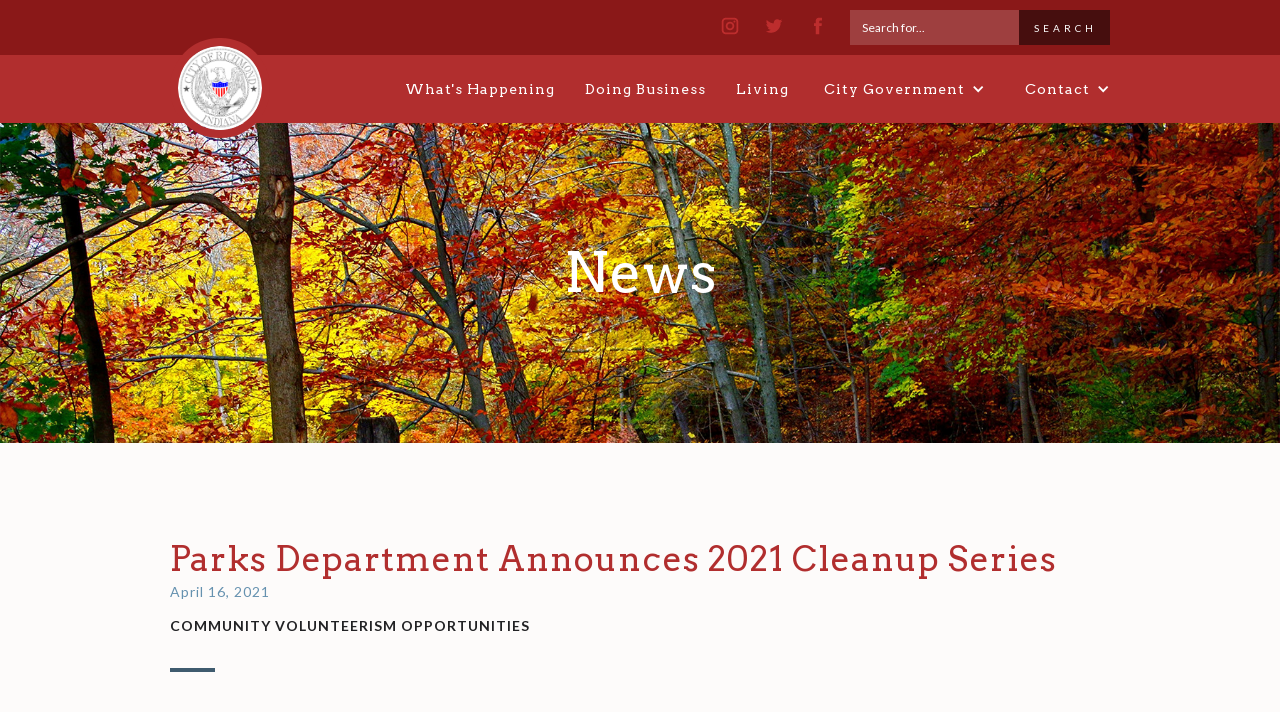

--- FILE ---
content_type: text/html; charset=utf-8
request_url: https://www.richmondindiana.gov/news/parks-department-announces-2021-cleanup-series
body_size: 4671
content:
<!DOCTYPE html><!-- Last Published: Thu Jan 22 2026 15:04:30 GMT+0000 (Coordinated Universal Time) --><html data-wf-domain="www.richmondindiana.gov" data-wf-page="5e0e4c98d4243beded2d8b90" data-wf-site="59efa4c1bdee5d0001184aed" data-wf-collection="5e0e4c98d4243b43922d8b80" data-wf-item-slug="parks-department-announces-2021-cleanup-series"><head><meta charset="utf-8"/><title>Parks Department Announces 2021 Cleanup Series | City of Richmond</title><meta content="Community volunteerism opportunities" name="description"/><meta content="Parks Department Announces 2021 Cleanup Series | City of Richmond" property="og:title"/><meta content="https://cdn.prod.website-files.com/59efa4c1bdee5d0001184b29/607a2a484a2ff521b6c6ccb3_IMG_0225.JPG" property="og:image"/><meta content="Parks Department Announces 2021 Cleanup Series | City of Richmond" property="twitter:title"/><meta content="https://cdn.prod.website-files.com/59efa4c1bdee5d0001184b29/607a2a484a2ff521b6c6ccb3_IMG_0225.JPG" property="twitter:image"/><meta content="width=device-width, initial-scale=1" name="viewport"/><link href="https://cdn.prod.website-files.com/59efa4c1bdee5d0001184aed/css/richmondin-staging.shared.d528b810f.css" rel="stylesheet" type="text/css" integrity="sha384-1Si4EPOMSQrJkaGTJ6TdxtALO8Q9+GbvzxJ3U4gDDpgSMN0oau+/ivbt0SVFc//B" crossorigin="anonymous"/><link href="https://fonts.googleapis.com" rel="preconnect"/><link href="https://fonts.gstatic.com" rel="preconnect" crossorigin="anonymous"/><script src="https://ajax.googleapis.com/ajax/libs/webfont/1.6.26/webfont.js" type="text/javascript"></script><script type="text/javascript">WebFont.load({  google: {    families: ["Lato:100,100italic,300,300italic,400,400italic,700,700italic,900,900italic","Playfair Display:regular,italic,700,700italic,900,900italic","Arvo:regular,italic,700,700italic"]  }});</script><script type="text/javascript">!function(o,c){var n=c.documentElement,t=" w-mod-";n.className+=t+"js",("ontouchstart"in o||o.DocumentTouch&&c instanceof DocumentTouch)&&(n.className+=t+"touch")}(window,document);</script><link href="https://cdn.prod.website-files.com/59efa4c1bdee5d0001184aed/59f36bebf42fff00015a788d_favicon.png" rel="shortcut icon" type="image/x-icon"/><link href="https://cdn.prod.website-files.com/59efa4c1bdee5d0001184aed/5a2af5b6c45109000185f2e7_webclip.png" rel="apple-touch-icon"/><script async="" src="https://www.googletagmanager.com/gtag/js?id=UA-100215962-1"></script><script type="text/javascript">window.dataLayer = window.dataLayer || [];function gtag(){dataLayer.push(arguments);}gtag('js', new Date());gtag('config', 'UA-100215962-1', {'anonymize_ip': false});</script><script async="" src="https://www.googletagmanager.com/gtag/js?id=G-EXVJG3NH78"></script><script type="text/javascript">window.dataLayer = window.dataLayer || [];function gtag(){dataLayer.push(arguments);}gtag('set', 'developer_id.dZGVlNj', true);gtag('js', new Date());gtag('config', 'G-EXVJG3NH78');</script></head><body><div data-collapse="medium" data-animation="default" data-duration="400" data-easing="ease" data-easing2="ease" role="banner" class="navbar w-nav"><div class="nav-top"><div class="top-bar-container w-container"><div class="social-links"><a href="https://www.instagram.com/richmondcityof/" target="_blank" class="nav-icon-link w-inline-block"><img src="https://cdn.prod.website-files.com/59efa4c1bdee5d0001184aed/5a12259c9048ed0001062f3d_001-picture-01.svg" alt="" class="nav-icon"/></a><a href="https://twitter.com/StellarRichmond" target="_blank" class="nav-icon-link w-inline-block"><img src="https://cdn.prod.website-files.com/59efa4c1bdee5d0001184aed/5a1225bf2b18680001f1d334_002-twitter-01.svg" alt="" class="nav-icon"/></a><a href="https://www.facebook.com/StellarRichmond/" target="_blank" class="nav-icon-link w-inline-block"><img src="https://cdn.prod.website-files.com/59efa4c1bdee5d0001184aed/5a1225c8de714b000138c5a3_003-facebook-01.svg" alt="" class="nav-icon"/></a></div><div class="search"><form action="/search" class="search-bar w-clearfix w-form"><input class="search-field w-input" maxlength="256" name="query" placeholder="Search for..." type="search" id="search" required=""/><input type="submit" class="search-button w-button" value="Search"/></form></div></div></div><div class="w-container"><a href="/" class="w-nav-brand"><img src="https://cdn.prod.website-files.com/59efa4c1bdee5d0001184aed/59f225b6adae3c000175e0a4_logo.png" alt="" class="logo"/></a><nav role="navigation" class="w-nav-menu"><a href="/whats-happening" class="nav-link w-nav-link">What&#x27;s Happening</a><a href="/doing-business" class="nav-link w-nav-link">Doing Business</a><a href="/living" class="nav-link w-nav-link">Living</a><div data-delay="0" data-hover="true" class="dropdown w-dropdown"><div class="w-dropdown-toggle"><div class="dropdown-icon w-icon-dropdown-toggle"></div><div class="dropdown-text">City Government</div></div><nav class="dropdown-list w-dropdown-list"><a href="/departments/mayor" class="dropdown-link w-dropdown-link">Office of the Mayor</a><a href="/departments" class="dropdown-link w-dropdown-link">Departments</a><a href="/departments/clerk" class="dropdown-link w-dropdown-link">City Clerk</a><a href="/city-council" class="dropdown-link w-dropdown-link">City Council</a><a href="/boards-commissions" class="dropdown-link w-dropdown-link">Boards &amp; Commissions</a><a href="/opportunities" class="dropdown-link w-dropdown-link">Job Opportunities</a></nav></div><div data-delay="0" data-hover="true" class="dropdown w-dropdown"><div class="last-toggle w-dropdown-toggle"><div class="dropdown-icon last w-icon-dropdown-toggle"></div><div class="dropdown-text">Contact</div></div><nav class="dropdown-list w-dropdown-list"><a href="/contact-us" class="dropdown-link w-dropdown-link">Contact Us</a><a href="/directory" class="dropdown-link w-dropdown-link">Directory</a></nav></div></nav><div class="menu-button w-nav-button"><div class="w-icon-nav-menu"></div></div></div></div><div class="hero short-1"><div class="hero-container w-container"><h1 class="page-title">News</h1></div><div style="background-image:none" class="hero-overlay"></div></div><div class="section"><div class="w-container"><div class="section-title-wrapper"><h2 class="section-heading">Parks Department Announces 2021 Cleanup Series</h2><p class="title-date">April 16, 2021</p><p class="subtitle">Community volunteerism opportunities</p><div class="divider"></div></div><img alt="" src="https://cdn.prod.website-files.com/59efa4c1bdee5d0001184b29/607a2a484a2ff521b6c6ccb3_IMG_0225.JPG" sizes="100vw" srcset="https://cdn.prod.website-files.com/59efa4c1bdee5d0001184b29/607a2a484a2ff521b6c6ccb3_IMG_0225-p-500.jpg 500w, https://cdn.prod.website-files.com/59efa4c1bdee5d0001184b29/607a2a484a2ff521b6c6ccb3_IMG_0225.JPG 640w" class="main-column-image"/><div class="w-richtext"><p>For Immediate Release<br/>April 16, 2021 </p><p><strong>RICHMOND, IN. – </strong>The Richmond Parks and Recreation Department is inviting the community to participate in various cleanup events throughout the year, beginning with the annual Whitewater Gorge Cleanup on Friday, April 22, 2021 AND Saturday, April 23, 2021. This popular, two-day event attracts volunteers from across the community and provides an outlet for citizens to take an active part in keeping their city beautiful.</p><p>Volunteers at the Gorge Cleanup will work together to pick up litter in and around the Whitewater Gorge area from Test Road to Industries Road. This event will take place rain or shine and snacks, water, tools, and bags will be provided. Don’t forget to bring your gloves! The event will also give the community the opportunity to engage and help continue the extensive invasive species removal work done by the Richmond Street Department that has taken place in recent weeks in the Whitewater Gorge.</p><p>The Gorge Cleanup Day 1 will begin at 10am and last until 3pm, with check-in starting at 9:30am at the Bicentennial Park Maintenance Garage located at 30 Bridge Avenue. The Gorge Cleanup Day 2 will begin at 9am and last until 12pm, with check-in starting at 8:30am at the Bicentennial Park Maintenance Garage.</p><p>Park Superintendent Denise Retz encourages all community members to take advantage of this opportunity, saying “Volunteering in our Parks is a fantastic way to give back to our community, help clean up our city, and to keep our natural environment clean and safe for generations to come! I hope everyone that is able will join us on Friday and Saturday for this event.”</p><p>The Parks Department will have a total of four, two-day cleanup events throughout the year. Volunteers can participate for as long as they would like at one or all of these events and give back to their community and the environment. The Department has decided to hold the events of the Cleanup Series in two-day stretches to allow more individuals to participate and to increase the impact of each event.</p><p>The 2021 Cleanup Series schedule can be found directly below.</p><h3>2021 Cleanup Series Schedule</h3><p>1.  	Whitewater Gorge Day 1    	Friday, April 23                  	10am - 3pm 	Bicentennial Park<br/>2.  	Whitewater Gorge Day 2    	Saturday, April 24  	        9am - 12pm 	Bicentennial Park</p><p> 1.  	Middlefork Reservoir Day 1  Friday, May 21       	        	10am - 3pm 	Middlefork North End<br/>2.  	Middlefork Reservoir Day 2  Saturday, May 22   	        9am - 12pm 	Middlefork North End</p><p>1.  	Glen Miller Park Day 1       	Friday, September 24          	10am - 3pm 	Glen Miller Spring<br/>2.  	Glen Miller Park Day 2       	Saturday, September 25      	9am - 12pm 	Glen Miller Spring</p><p>1.  	Glen Miller Park Day 3       	Friday, October 22, 2021    	10am - 3pm 	Glen Miller Spring<br/>2.  	Glen Miller Park Day 4       	Saturday, October 23, 2021	9am - 12pm 	Glen Miller Spring</p><p><em># # #</em></p><p><em>The mission of the Richmond Parks and Recreation Department is to provide for the positive development and well-being of the Richmond community through the provision of parks, greenways, trails and recreational programming and facilities while working in cooperation with other service providers and partners in the community to maximize all available resources.</em></p><p>For questions, imagery, or for media requests, please reach out to the organizers via the contact details below:</p><p>Laura Karnes<br/>Landscape and Naturalist Leader<br/>Richmond Parks and Recreation<br/>2200 East Main Street  | E: lkarnes@richmondindiana.gov<br/>Richmond, IN 47374    |T: (765) 939-1780</p><p><br/></p></div></div></div><div class="email-wrapper"><div class="container w-container"><h2 class="section-heading white">Stay Connected</h2><p class="connected-text">Sign up for email updates.</p><div class="w-form"><form id="email-form" name="email-form" data-name="Email Form" method="get" class="w-clearfix" data-wf-page-id="5e0e4c98d4243beded2d8b90" data-wf-element-id="d83fa053-dcf1-5b9e-a185-d70762017d03"><input class="field stay_con w-input" maxlength="256" name="name" data-name="Name" placeholder="Enter your name" type="text" id="name"/><input class="field stay_con w-input" maxlength="256" name="email" data-name="Email" placeholder="Enter your email" type="text" id="email" required=""/><input type="submit" data-wait="Please wait..." class="form-button w-button" value="Submit"/></form><div class="w-form-done"><div>Thank you! Your submission has been received!</div></div><div class="w-form-fail"><div>Oops! Something went wrong while submitting the form.</div></div></div></div></div><div class="section footer"><div class="w-container"><div class="w-row"><div class="w-col w-col-3"><h4 class="column-heading">Contact</h4><a href="/contact-us" class="footer-link">Contact</a><a href="/directory" class="footer-link">Directory</a><a href="/opportunities" class="footer-link">Job Opportunities</a></div><div class="w-col w-col-3"></div><div class="w-col w-col-3"></div><div class="w-col w-col-3"><h4 class="column-heading"><strong>City of Richmond</strong></h4><div><a href="tel:7659837200">(765) 983-7200</a><br/>50 North 5th<br/>Richmond, Indiana 47374</div><div><a href="https://www.facebook.com/StellarRichmond/" target="_blank" class="w-inline-block"><img src="https://cdn.prod.website-files.com/59efa4c1bdee5d0001184aed/5a1225c8de714b000138c5a3_003-facebook-01.svg" width="30" alt=""/></a><a href="https://twitter.com/StellarRichmond" target="_blank" class="w-inline-block"><img src="https://cdn.prod.website-files.com/59efa4c1bdee5d0001184aed/5a1225bf2b18680001f1d334_002-twitter-01.svg" width="30" alt=""/></a><a href="https://www.instagram.com/richmondcityof/" target="_blank" class="w-inline-block"><img src="https://cdn.prod.website-files.com/59efa4c1bdee5d0001184aed/5a12259c9048ed0001062f3d_001-picture-01.svg" width="30" alt=""/></a></div></div></div></div></div><script src="https://d3e54v103j8qbb.cloudfront.net/js/jquery-3.5.1.min.dc5e7f18c8.js?site=59efa4c1bdee5d0001184aed" type="text/javascript" integrity="sha256-9/aliU8dGd2tb6OSsuzixeV4y/faTqgFtohetphbbj0=" crossorigin="anonymous"></script><script src="https://cdn.prod.website-files.com/59efa4c1bdee5d0001184aed/js/richmondin-staging.schunk.ff40631986a82d21.js" type="text/javascript" integrity="sha384-NFP3PbL1tq15XANKvLd57wbNByNpzr6v7khiKgmnmyxX1Snc9F+WorTfc9my431E" crossorigin="anonymous"></script><script src="https://cdn.prod.website-files.com/59efa4c1bdee5d0001184aed/js/richmondin-staging.5079f1ae.7221fe3c8ac8f619.js" type="text/javascript" integrity="sha384-ScqpTfRx4QfowmG+STcmEJqCTb9wr7IOHw6vm1U3hPyybi0IAKz0Dhx6F9QfJyn+" crossorigin="anonymous"></script></body></html>

--- FILE ---
content_type: text/css
request_url: https://cdn.prod.website-files.com/59efa4c1bdee5d0001184aed/css/richmondin-staging.shared.d528b810f.css
body_size: 13111
content:
html {
  -webkit-text-size-adjust: 100%;
  -ms-text-size-adjust: 100%;
  font-family: sans-serif;
}

body {
  margin: 0;
}

article, aside, details, figcaption, figure, footer, header, hgroup, main, menu, nav, section, summary {
  display: block;
}

audio, canvas, progress, video {
  vertical-align: baseline;
  display: inline-block;
}

audio:not([controls]) {
  height: 0;
  display: none;
}

[hidden], template {
  display: none;
}

a {
  background-color: #0000;
}

a:active, a:hover {
  outline: 0;
}

abbr[title] {
  border-bottom: 1px dotted;
}

b, strong {
  font-weight: bold;
}

dfn {
  font-style: italic;
}

h1 {
  margin: .67em 0;
  font-size: 2em;
}

mark {
  color: #000;
  background: #ff0;
}

small {
  font-size: 80%;
}

sub, sup {
  vertical-align: baseline;
  font-size: 75%;
  line-height: 0;
  position: relative;
}

sup {
  top: -.5em;
}

sub {
  bottom: -.25em;
}

img {
  border: 0;
}

svg:not(:root) {
  overflow: hidden;
}

hr {
  box-sizing: content-box;
  height: 0;
}

pre {
  overflow: auto;
}

code, kbd, pre, samp {
  font-family: monospace;
  font-size: 1em;
}

button, input, optgroup, select, textarea {
  color: inherit;
  font: inherit;
  margin: 0;
}

button {
  overflow: visible;
}

button, select {
  text-transform: none;
}

button, html input[type="button"], input[type="reset"] {
  -webkit-appearance: button;
  cursor: pointer;
}

button[disabled], html input[disabled] {
  cursor: default;
}

button::-moz-focus-inner, input::-moz-focus-inner {
  border: 0;
  padding: 0;
}

input {
  line-height: normal;
}

input[type="checkbox"], input[type="radio"] {
  box-sizing: border-box;
  padding: 0;
}

input[type="number"]::-webkit-inner-spin-button, input[type="number"]::-webkit-outer-spin-button {
  height: auto;
}

input[type="search"] {
  -webkit-appearance: none;
}

input[type="search"]::-webkit-search-cancel-button, input[type="search"]::-webkit-search-decoration {
  -webkit-appearance: none;
}

legend {
  border: 0;
  padding: 0;
}

textarea {
  overflow: auto;
}

optgroup {
  font-weight: bold;
}

table {
  border-collapse: collapse;
  border-spacing: 0;
}

td, th {
  padding: 0;
}

@font-face {
  font-family: webflow-icons;
  src: url("[data-uri]") format("truetype");
  font-weight: normal;
  font-style: normal;
}

[class^="w-icon-"], [class*=" w-icon-"] {
  speak: none;
  font-variant: normal;
  text-transform: none;
  -webkit-font-smoothing: antialiased;
  -moz-osx-font-smoothing: grayscale;
  font-style: normal;
  font-weight: normal;
  line-height: 1;
  font-family: webflow-icons !important;
}

.w-icon-slider-right:before {
  content: "";
}

.w-icon-slider-left:before {
  content: "";
}

.w-icon-nav-menu:before {
  content: "";
}

.w-icon-arrow-down:before, .w-icon-dropdown-toggle:before {
  content: "";
}

.w-icon-file-upload-remove:before {
  content: "";
}

.w-icon-file-upload-icon:before {
  content: "";
}

* {
  box-sizing: border-box;
}

html {
  height: 100%;
}

body {
  color: #333;
  background-color: #fff;
  min-height: 100%;
  margin: 0;
  font-family: Arial, sans-serif;
  font-size: 14px;
  line-height: 20px;
}

img {
  vertical-align: middle;
  max-width: 100%;
  display: inline-block;
}

html.w-mod-touch * {
  background-attachment: scroll !important;
}

.w-block {
  display: block;
}

.w-inline-block {
  max-width: 100%;
  display: inline-block;
}

.w-clearfix:before, .w-clearfix:after {
  content: " ";
  grid-area: 1 / 1 / 2 / 2;
  display: table;
}

.w-clearfix:after {
  clear: both;
}

.w-hidden {
  display: none;
}

.w-button {
  color: #fff;
  line-height: inherit;
  cursor: pointer;
  background-color: #3898ec;
  border: 0;
  border-radius: 0;
  padding: 9px 15px;
  text-decoration: none;
  display: inline-block;
}

input.w-button {
  -webkit-appearance: button;
}

html[data-w-dynpage] [data-w-cloak] {
  color: #0000 !important;
}

.w-code-block {
  margin: unset;
}

pre.w-code-block code {
  all: inherit;
}

.w-optimization {
  display: contents;
}

.w-webflow-badge, .w-webflow-badge > img {
  box-sizing: unset;
  width: unset;
  height: unset;
  max-height: unset;
  max-width: unset;
  min-height: unset;
  min-width: unset;
  margin: unset;
  padding: unset;
  float: unset;
  clear: unset;
  border: unset;
  border-radius: unset;
  background: unset;
  background-image: unset;
  background-position: unset;
  background-size: unset;
  background-repeat: unset;
  background-origin: unset;
  background-clip: unset;
  background-attachment: unset;
  background-color: unset;
  box-shadow: unset;
  transform: unset;
  direction: unset;
  font-family: unset;
  font-weight: unset;
  color: unset;
  font-size: unset;
  line-height: unset;
  font-style: unset;
  font-variant: unset;
  text-align: unset;
  letter-spacing: unset;
  -webkit-text-decoration: unset;
  text-decoration: unset;
  text-indent: unset;
  text-transform: unset;
  list-style-type: unset;
  text-shadow: unset;
  vertical-align: unset;
  cursor: unset;
  white-space: unset;
  word-break: unset;
  word-spacing: unset;
  word-wrap: unset;
  transition: unset;
}

.w-webflow-badge {
  white-space: nowrap;
  cursor: pointer;
  box-shadow: 0 0 0 1px #0000001a, 0 1px 3px #0000001a;
  visibility: visible !important;
  opacity: 1 !important;
  z-index: 2147483647 !important;
  color: #aaadb0 !important;
  overflow: unset !important;
  background-color: #fff !important;
  border-radius: 3px !important;
  width: auto !important;
  height: auto !important;
  margin: 0 !important;
  padding: 6px !important;
  font-size: 12px !important;
  line-height: 14px !important;
  text-decoration: none !important;
  display: inline-block !important;
  position: fixed !important;
  inset: auto 12px 12px auto !important;
  transform: none !important;
}

.w-webflow-badge > img {
  position: unset;
  visibility: unset !important;
  opacity: 1 !important;
  vertical-align: middle !important;
  display: inline-block !important;
}

h1, h2, h3, h4, h5, h6 {
  margin-bottom: 10px;
  font-weight: bold;
}

h1 {
  margin-top: 20px;
  font-size: 38px;
  line-height: 44px;
}

h2 {
  margin-top: 20px;
  font-size: 32px;
  line-height: 36px;
}

h3 {
  margin-top: 20px;
  font-size: 24px;
  line-height: 30px;
}

h4 {
  margin-top: 10px;
  font-size: 18px;
  line-height: 24px;
}

h5 {
  margin-top: 10px;
  font-size: 14px;
  line-height: 20px;
}

h6 {
  margin-top: 10px;
  font-size: 12px;
  line-height: 18px;
}

p {
  margin-top: 0;
  margin-bottom: 10px;
}

blockquote {
  border-left: 5px solid #e2e2e2;
  margin: 0 0 10px;
  padding: 10px 20px;
  font-size: 18px;
  line-height: 22px;
}

figure {
  margin: 0 0 10px;
}

figcaption {
  text-align: center;
  margin-top: 5px;
}

ul, ol {
  margin-top: 0;
  margin-bottom: 10px;
  padding-left: 40px;
}

.w-list-unstyled {
  padding-left: 0;
  list-style: none;
}

.w-embed:before, .w-embed:after {
  content: " ";
  grid-area: 1 / 1 / 2 / 2;
  display: table;
}

.w-embed:after {
  clear: both;
}

.w-video {
  width: 100%;
  padding: 0;
  position: relative;
}

.w-video iframe, .w-video object, .w-video embed {
  border: none;
  width: 100%;
  height: 100%;
  position: absolute;
  top: 0;
  left: 0;
}

fieldset {
  border: 0;
  margin: 0;
  padding: 0;
}

button, [type="button"], [type="reset"] {
  cursor: pointer;
  -webkit-appearance: button;
  border: 0;
}

.w-form {
  margin: 0 0 15px;
}

.w-form-done {
  text-align: center;
  background-color: #ddd;
  padding: 20px;
  display: none;
}

.w-form-fail {
  background-color: #ffdede;
  margin-top: 10px;
  padding: 10px;
  display: none;
}

label {
  margin-bottom: 5px;
  font-weight: bold;
  display: block;
}

.w-input, .w-select {
  color: #333;
  vertical-align: middle;
  background-color: #fff;
  border: 1px solid #ccc;
  width: 100%;
  height: 38px;
  margin-bottom: 10px;
  padding: 8px 12px;
  font-size: 14px;
  line-height: 1.42857;
  display: block;
}

.w-input::placeholder, .w-select::placeholder {
  color: #999;
}

.w-input:focus, .w-select:focus {
  border-color: #3898ec;
  outline: 0;
}

.w-input[disabled], .w-select[disabled], .w-input[readonly], .w-select[readonly], fieldset[disabled] .w-input, fieldset[disabled] .w-select {
  cursor: not-allowed;
}

.w-input[disabled]:not(.w-input-disabled), .w-select[disabled]:not(.w-input-disabled), .w-input[readonly], .w-select[readonly], fieldset[disabled]:not(.w-input-disabled) .w-input, fieldset[disabled]:not(.w-input-disabled) .w-select {
  background-color: #eee;
}

textarea.w-input, textarea.w-select {
  height: auto;
}

.w-select {
  background-color: #f3f3f3;
}

.w-select[multiple] {
  height: auto;
}

.w-form-label {
  cursor: pointer;
  margin-bottom: 0;
  font-weight: normal;
  display: inline-block;
}

.w-radio {
  margin-bottom: 5px;
  padding-left: 20px;
  display: block;
}

.w-radio:before, .w-radio:after {
  content: " ";
  grid-area: 1 / 1 / 2 / 2;
  display: table;
}

.w-radio:after {
  clear: both;
}

.w-radio-input {
  float: left;
  margin: 3px 0 0 -20px;
  line-height: normal;
}

.w-file-upload {
  margin-bottom: 10px;
  display: block;
}

.w-file-upload-input {
  opacity: 0;
  z-index: -100;
  width: .1px;
  height: .1px;
  position: absolute;
  overflow: hidden;
}

.w-file-upload-default, .w-file-upload-uploading, .w-file-upload-success {
  color: #333;
  display: inline-block;
}

.w-file-upload-error {
  margin-top: 10px;
  display: block;
}

.w-file-upload-default.w-hidden, .w-file-upload-uploading.w-hidden, .w-file-upload-error.w-hidden, .w-file-upload-success.w-hidden {
  display: none;
}

.w-file-upload-uploading-btn {
  cursor: pointer;
  background-color: #fafafa;
  border: 1px solid #ccc;
  margin: 0;
  padding: 8px 12px;
  font-size: 14px;
  font-weight: normal;
  display: flex;
}

.w-file-upload-file {
  background-color: #fafafa;
  border: 1px solid #ccc;
  flex-grow: 1;
  justify-content: space-between;
  margin: 0;
  padding: 8px 9px 8px 11px;
  display: flex;
}

.w-file-upload-file-name {
  font-size: 14px;
  font-weight: normal;
  display: block;
}

.w-file-remove-link {
  cursor: pointer;
  width: auto;
  height: auto;
  margin-top: 3px;
  margin-left: 10px;
  padding: 3px;
  display: block;
}

.w-icon-file-upload-remove {
  margin: auto;
  font-size: 10px;
}

.w-file-upload-error-msg {
  color: #ea384c;
  padding: 2px 0;
  display: inline-block;
}

.w-file-upload-info {
  padding: 0 12px;
  line-height: 38px;
  display: inline-block;
}

.w-file-upload-label {
  cursor: pointer;
  background-color: #fafafa;
  border: 1px solid #ccc;
  margin: 0;
  padding: 8px 12px;
  font-size: 14px;
  font-weight: normal;
  display: inline-block;
}

.w-icon-file-upload-icon, .w-icon-file-upload-uploading {
  width: 20px;
  margin-right: 8px;
  display: inline-block;
}

.w-icon-file-upload-uploading {
  height: 20px;
}

.w-container {
  max-width: 940px;
  margin-left: auto;
  margin-right: auto;
}

.w-container:before, .w-container:after {
  content: " ";
  grid-area: 1 / 1 / 2 / 2;
  display: table;
}

.w-container:after {
  clear: both;
}

.w-container .w-row {
  margin-left: -10px;
  margin-right: -10px;
}

.w-row:before, .w-row:after {
  content: " ";
  grid-area: 1 / 1 / 2 / 2;
  display: table;
}

.w-row:after {
  clear: both;
}

.w-row .w-row {
  margin-left: 0;
  margin-right: 0;
}

.w-col {
  float: left;
  width: 100%;
  min-height: 1px;
  padding-left: 10px;
  padding-right: 10px;
  position: relative;
}

.w-col .w-col {
  padding-left: 0;
  padding-right: 0;
}

.w-col-1 {
  width: 8.33333%;
}

.w-col-2 {
  width: 16.6667%;
}

.w-col-3 {
  width: 25%;
}

.w-col-4 {
  width: 33.3333%;
}

.w-col-5 {
  width: 41.6667%;
}

.w-col-6 {
  width: 50%;
}

.w-col-7 {
  width: 58.3333%;
}

.w-col-8 {
  width: 66.6667%;
}

.w-col-9 {
  width: 75%;
}

.w-col-10 {
  width: 83.3333%;
}

.w-col-11 {
  width: 91.6667%;
}

.w-col-12 {
  width: 100%;
}

.w-hidden-main {
  display: none !important;
}

@media screen and (max-width: 991px) {
  .w-container {
    max-width: 728px;
  }

  .w-hidden-main {
    display: inherit !important;
  }

  .w-hidden-medium {
    display: none !important;
  }

  .w-col-medium-1 {
    width: 8.33333%;
  }

  .w-col-medium-2 {
    width: 16.6667%;
  }

  .w-col-medium-3 {
    width: 25%;
  }

  .w-col-medium-4 {
    width: 33.3333%;
  }

  .w-col-medium-5 {
    width: 41.6667%;
  }

  .w-col-medium-6 {
    width: 50%;
  }

  .w-col-medium-7 {
    width: 58.3333%;
  }

  .w-col-medium-8 {
    width: 66.6667%;
  }

  .w-col-medium-9 {
    width: 75%;
  }

  .w-col-medium-10 {
    width: 83.3333%;
  }

  .w-col-medium-11 {
    width: 91.6667%;
  }

  .w-col-medium-12 {
    width: 100%;
  }

  .w-col-stack {
    width: 100%;
    left: auto;
    right: auto;
  }
}

@media screen and (max-width: 767px) {
  .w-hidden-main, .w-hidden-medium {
    display: inherit !important;
  }

  .w-hidden-small {
    display: none !important;
  }

  .w-row, .w-container .w-row {
    margin-left: 0;
    margin-right: 0;
  }

  .w-col {
    width: 100%;
    left: auto;
    right: auto;
  }

  .w-col-small-1 {
    width: 8.33333%;
  }

  .w-col-small-2 {
    width: 16.6667%;
  }

  .w-col-small-3 {
    width: 25%;
  }

  .w-col-small-4 {
    width: 33.3333%;
  }

  .w-col-small-5 {
    width: 41.6667%;
  }

  .w-col-small-6 {
    width: 50%;
  }

  .w-col-small-7 {
    width: 58.3333%;
  }

  .w-col-small-8 {
    width: 66.6667%;
  }

  .w-col-small-9 {
    width: 75%;
  }

  .w-col-small-10 {
    width: 83.3333%;
  }

  .w-col-small-11 {
    width: 91.6667%;
  }

  .w-col-small-12 {
    width: 100%;
  }
}

@media screen and (max-width: 479px) {
  .w-container {
    max-width: none;
  }

  .w-hidden-main, .w-hidden-medium, .w-hidden-small {
    display: inherit !important;
  }

  .w-hidden-tiny {
    display: none !important;
  }

  .w-col {
    width: 100%;
  }

  .w-col-tiny-1 {
    width: 8.33333%;
  }

  .w-col-tiny-2 {
    width: 16.6667%;
  }

  .w-col-tiny-3 {
    width: 25%;
  }

  .w-col-tiny-4 {
    width: 33.3333%;
  }

  .w-col-tiny-5 {
    width: 41.6667%;
  }

  .w-col-tiny-6 {
    width: 50%;
  }

  .w-col-tiny-7 {
    width: 58.3333%;
  }

  .w-col-tiny-8 {
    width: 66.6667%;
  }

  .w-col-tiny-9 {
    width: 75%;
  }

  .w-col-tiny-10 {
    width: 83.3333%;
  }

  .w-col-tiny-11 {
    width: 91.6667%;
  }

  .w-col-tiny-12 {
    width: 100%;
  }
}

.w-widget {
  position: relative;
}

.w-widget-map {
  width: 100%;
  height: 400px;
}

.w-widget-map label {
  width: auto;
  display: inline;
}

.w-widget-map img {
  max-width: inherit;
}

.w-widget-map .gm-style-iw {
  text-align: center;
}

.w-widget-map .gm-style-iw > button {
  display: none !important;
}

.w-widget-twitter {
  overflow: hidden;
}

.w-widget-twitter-count-shim {
  vertical-align: top;
  text-align: center;
  background: #fff;
  border: 1px solid #758696;
  border-radius: 3px;
  width: 28px;
  height: 20px;
  display: inline-block;
  position: relative;
}

.w-widget-twitter-count-shim * {
  pointer-events: none;
  -webkit-user-select: none;
  user-select: none;
}

.w-widget-twitter-count-shim .w-widget-twitter-count-inner {
  text-align: center;
  color: #999;
  font-family: serif;
  font-size: 15px;
  line-height: 12px;
  position: relative;
}

.w-widget-twitter-count-shim .w-widget-twitter-count-clear {
  display: block;
  position: relative;
}

.w-widget-twitter-count-shim.w--large {
  width: 36px;
  height: 28px;
}

.w-widget-twitter-count-shim.w--large .w-widget-twitter-count-inner {
  font-size: 18px;
  line-height: 18px;
}

.w-widget-twitter-count-shim:not(.w--vertical) {
  margin-left: 5px;
  margin-right: 8px;
}

.w-widget-twitter-count-shim:not(.w--vertical).w--large {
  margin-left: 6px;
}

.w-widget-twitter-count-shim:not(.w--vertical):before, .w-widget-twitter-count-shim:not(.w--vertical):after {
  content: " ";
  pointer-events: none;
  border: solid #0000;
  width: 0;
  height: 0;
  position: absolute;
  top: 50%;
  left: 0;
}

.w-widget-twitter-count-shim:not(.w--vertical):before {
  border-width: 4px;
  border-color: #75869600 #5d6c7b #75869600 #75869600;
  margin-top: -4px;
  margin-left: -9px;
}

.w-widget-twitter-count-shim:not(.w--vertical).w--large:before {
  border-width: 5px;
  margin-top: -5px;
  margin-left: -10px;
}

.w-widget-twitter-count-shim:not(.w--vertical):after {
  border-width: 4px;
  border-color: #fff0 #fff #fff0 #fff0;
  margin-top: -4px;
  margin-left: -8px;
}

.w-widget-twitter-count-shim:not(.w--vertical).w--large:after {
  border-width: 5px;
  margin-top: -5px;
  margin-left: -9px;
}

.w-widget-twitter-count-shim.w--vertical {
  width: 61px;
  height: 33px;
  margin-bottom: 8px;
}

.w-widget-twitter-count-shim.w--vertical:before, .w-widget-twitter-count-shim.w--vertical:after {
  content: " ";
  pointer-events: none;
  border: solid #0000;
  width: 0;
  height: 0;
  position: absolute;
  top: 100%;
  left: 50%;
}

.w-widget-twitter-count-shim.w--vertical:before {
  border-width: 5px;
  border-color: #5d6c7b #75869600 #75869600;
  margin-left: -5px;
}

.w-widget-twitter-count-shim.w--vertical:after {
  border-width: 4px;
  border-color: #fff #fff0 #fff0;
  margin-left: -4px;
}

.w-widget-twitter-count-shim.w--vertical .w-widget-twitter-count-inner {
  font-size: 18px;
  line-height: 22px;
}

.w-widget-twitter-count-shim.w--vertical.w--large {
  width: 76px;
}

.w-background-video {
  color: #fff;
  height: 500px;
  position: relative;
  overflow: hidden;
}

.w-background-video > video {
  object-fit: cover;
  z-index: -100;
  background-position: 50%;
  background-size: cover;
  width: 100%;
  height: 100%;
  margin: auto;
  position: absolute;
  inset: -100%;
}

.w-background-video > video::-webkit-media-controls-start-playback-button {
  -webkit-appearance: none;
  display: none !important;
}

.w-background-video--control {
  background-color: #0000;
  padding: 0;
  position: absolute;
  bottom: 1em;
  right: 1em;
}

.w-background-video--control > [hidden] {
  display: none !important;
}

.w-slider {
  text-align: center;
  clear: both;
  -webkit-tap-highlight-color: #0000;
  tap-highlight-color: #0000;
  background: #ddd;
  height: 300px;
  position: relative;
}

.w-slider-mask {
  z-index: 1;
  white-space: nowrap;
  height: 100%;
  display: block;
  position: relative;
  left: 0;
  right: 0;
  overflow: hidden;
}

.w-slide {
  vertical-align: top;
  white-space: normal;
  text-align: left;
  width: 100%;
  height: 100%;
  display: inline-block;
  position: relative;
}

.w-slider-nav {
  z-index: 2;
  text-align: center;
  -webkit-tap-highlight-color: #0000;
  tap-highlight-color: #0000;
  height: 40px;
  margin: auto;
  padding-top: 10px;
  position: absolute;
  inset: auto 0 0;
}

.w-slider-nav.w-round > div {
  border-radius: 100%;
}

.w-slider-nav.w-num > div {
  font-size: inherit;
  line-height: inherit;
  width: auto;
  height: auto;
  padding: .2em .5em;
}

.w-slider-nav.w-shadow > div {
  box-shadow: 0 0 3px #3336;
}

.w-slider-nav-invert {
  color: #fff;
}

.w-slider-nav-invert > div {
  background-color: #2226;
}

.w-slider-nav-invert > div.w-active {
  background-color: #222;
}

.w-slider-dot {
  cursor: pointer;
  background-color: #fff6;
  width: 1em;
  height: 1em;
  margin: 0 3px .5em;
  transition: background-color .1s, color .1s;
  display: inline-block;
  position: relative;
}

.w-slider-dot.w-active {
  background-color: #fff;
}

.w-slider-dot:focus {
  outline: none;
  box-shadow: 0 0 0 2px #fff;
}

.w-slider-dot:focus.w-active {
  box-shadow: none;
}

.w-slider-arrow-left, .w-slider-arrow-right {
  cursor: pointer;
  color: #fff;
  -webkit-tap-highlight-color: #0000;
  tap-highlight-color: #0000;
  -webkit-user-select: none;
  user-select: none;
  width: 80px;
  margin: auto;
  font-size: 40px;
  position: absolute;
  inset: 0;
  overflow: hidden;
}

.w-slider-arrow-left [class^="w-icon-"], .w-slider-arrow-right [class^="w-icon-"], .w-slider-arrow-left [class*=" w-icon-"], .w-slider-arrow-right [class*=" w-icon-"] {
  position: absolute;
}

.w-slider-arrow-left:focus, .w-slider-arrow-right:focus {
  outline: 0;
}

.w-slider-arrow-left {
  z-index: 3;
  right: auto;
}

.w-slider-arrow-right {
  z-index: 4;
  left: auto;
}

.w-icon-slider-left, .w-icon-slider-right {
  width: 1em;
  height: 1em;
  margin: auto;
  inset: 0;
}

.w-slider-aria-label {
  clip: rect(0 0 0 0);
  border: 0;
  width: 1px;
  height: 1px;
  margin: -1px;
  padding: 0;
  position: absolute;
  overflow: hidden;
}

.w-slider-force-show {
  display: block !important;
}

.w-dropdown {
  text-align: left;
  z-index: 900;
  margin-left: auto;
  margin-right: auto;
  display: inline-block;
  position: relative;
}

.w-dropdown-btn, .w-dropdown-toggle, .w-dropdown-link {
  vertical-align: top;
  color: #222;
  text-align: left;
  white-space: nowrap;
  margin-left: auto;
  margin-right: auto;
  padding: 20px;
  text-decoration: none;
  position: relative;
}

.w-dropdown-toggle {
  -webkit-user-select: none;
  user-select: none;
  cursor: pointer;
  padding-right: 40px;
  display: inline-block;
}

.w-dropdown-toggle:focus {
  outline: 0;
}

.w-icon-dropdown-toggle {
  width: 1em;
  height: 1em;
  margin: auto 20px auto auto;
  position: absolute;
  top: 0;
  bottom: 0;
  right: 0;
}

.w-dropdown-list {
  background: #ddd;
  min-width: 100%;
  display: none;
  position: absolute;
}

.w-dropdown-list.w--open {
  display: block;
}

.w-dropdown-link {
  color: #222;
  padding: 10px 20px;
  display: block;
}

.w-dropdown-link.w--current {
  color: #0082f3;
}

.w-dropdown-link:focus {
  outline: 0;
}

@media screen and (max-width: 767px) {
  .w-nav-brand {
    padding-left: 10px;
  }
}

.w-lightbox-backdrop {
  cursor: auto;
  letter-spacing: normal;
  text-indent: 0;
  text-shadow: none;
  text-transform: none;
  visibility: visible;
  white-space: normal;
  word-break: normal;
  word-spacing: normal;
  word-wrap: normal;
  color: #fff;
  text-align: center;
  z-index: 2000;
  opacity: 0;
  -webkit-user-select: none;
  -moz-user-select: none;
  -webkit-tap-highlight-color: transparent;
  background: #000000e6;
  outline: 0;
  font-family: Helvetica Neue, Helvetica, Ubuntu, Segoe UI, Verdana, sans-serif;
  font-size: 17px;
  font-style: normal;
  font-weight: 300;
  line-height: 1.2;
  list-style: disc;
  position: fixed;
  inset: 0;
  -webkit-transform: translate(0);
}

.w-lightbox-backdrop, .w-lightbox-container {
  -webkit-overflow-scrolling: touch;
  height: 100%;
  overflow: auto;
}

.w-lightbox-content {
  height: 100vh;
  position: relative;
  overflow: hidden;
}

.w-lightbox-view {
  opacity: 0;
  width: 100vw;
  height: 100vh;
  position: absolute;
}

.w-lightbox-view:before {
  content: "";
  height: 100vh;
}

.w-lightbox-group, .w-lightbox-group .w-lightbox-view, .w-lightbox-group .w-lightbox-view:before {
  height: 86vh;
}

.w-lightbox-frame, .w-lightbox-view:before {
  vertical-align: middle;
  display: inline-block;
}

.w-lightbox-figure {
  margin: 0;
  position: relative;
}

.w-lightbox-group .w-lightbox-figure {
  cursor: pointer;
}

.w-lightbox-img {
  width: auto;
  max-width: none;
  height: auto;
}

.w-lightbox-image {
  float: none;
  max-width: 100vw;
  max-height: 100vh;
  display: block;
}

.w-lightbox-group .w-lightbox-image {
  max-height: 86vh;
}

.w-lightbox-caption {
  text-align: left;
  text-overflow: ellipsis;
  white-space: nowrap;
  background: #0006;
  padding: .5em 1em;
  position: absolute;
  bottom: 0;
  left: 0;
  right: 0;
  overflow: hidden;
}

.w-lightbox-embed {
  width: 100%;
  height: 100%;
  position: absolute;
  inset: 0;
}

.w-lightbox-control {
  cursor: pointer;
  background-position: center;
  background-repeat: no-repeat;
  background-size: 24px;
  width: 4em;
  transition: all .3s;
  position: absolute;
  top: 0;
}

.w-lightbox-left {
  background-image: url("[data-uri]");
  display: none;
  bottom: 0;
  left: 0;
}

.w-lightbox-right {
  background-image: url("[data-uri]");
  display: none;
  bottom: 0;
  right: 0;
}

.w-lightbox-close {
  background-image: url("[data-uri]");
  background-size: 18px;
  height: 2.6em;
  right: 0;
}

.w-lightbox-strip {
  white-space: nowrap;
  padding: 0 1vh;
  line-height: 0;
  position: absolute;
  bottom: 0;
  left: 0;
  right: 0;
  overflow: auto hidden;
}

.w-lightbox-item {
  box-sizing: content-box;
  cursor: pointer;
  width: 10vh;
  padding: 2vh 1vh;
  display: inline-block;
  -webkit-transform: translate3d(0, 0, 0);
}

.w-lightbox-active {
  opacity: .3;
}

.w-lightbox-thumbnail {
  background: #222;
  height: 10vh;
  position: relative;
  overflow: hidden;
}

.w-lightbox-thumbnail-image {
  position: absolute;
  top: 0;
  left: 0;
}

.w-lightbox-thumbnail .w-lightbox-tall {
  width: 100%;
  top: 50%;
  transform: translate(0, -50%);
}

.w-lightbox-thumbnail .w-lightbox-wide {
  height: 100%;
  left: 50%;
  transform: translate(-50%);
}

.w-lightbox-spinner {
  box-sizing: border-box;
  border: 5px solid #0006;
  border-radius: 50%;
  width: 40px;
  height: 40px;
  margin-top: -20px;
  margin-left: -20px;
  animation: .8s linear infinite spin;
  position: absolute;
  top: 50%;
  left: 50%;
}

.w-lightbox-spinner:after {
  content: "";
  border: 3px solid #0000;
  border-bottom-color: #fff;
  border-radius: 50%;
  position: absolute;
  inset: -4px;
}

.w-lightbox-hide {
  display: none;
}

.w-lightbox-noscroll {
  overflow: hidden;
}

@media (min-width: 768px) {
  .w-lightbox-content {
    height: 96vh;
    margin-top: 2vh;
  }

  .w-lightbox-view, .w-lightbox-view:before {
    height: 96vh;
  }

  .w-lightbox-group, .w-lightbox-group .w-lightbox-view, .w-lightbox-group .w-lightbox-view:before {
    height: 84vh;
  }

  .w-lightbox-image {
    max-width: 96vw;
    max-height: 96vh;
  }

  .w-lightbox-group .w-lightbox-image {
    max-width: 82.3vw;
    max-height: 84vh;
  }

  .w-lightbox-left, .w-lightbox-right {
    opacity: .5;
    display: block;
  }

  .w-lightbox-close {
    opacity: .8;
  }

  .w-lightbox-control:hover {
    opacity: 1;
  }
}

.w-lightbox-inactive, .w-lightbox-inactive:hover {
  opacity: 0;
}

.w-richtext:before, .w-richtext:after {
  content: " ";
  grid-area: 1 / 1 / 2 / 2;
  display: table;
}

.w-richtext:after {
  clear: both;
}

.w-richtext[contenteditable="true"]:before, .w-richtext[contenteditable="true"]:after {
  white-space: initial;
}

.w-richtext ol, .w-richtext ul {
  overflow: hidden;
}

.w-richtext .w-richtext-figure-selected.w-richtext-figure-type-video div:after, .w-richtext .w-richtext-figure-selected[data-rt-type="video"] div:after, .w-richtext .w-richtext-figure-selected.w-richtext-figure-type-image div, .w-richtext .w-richtext-figure-selected[data-rt-type="image"] div {
  outline: 2px solid #2895f7;
}

.w-richtext figure.w-richtext-figure-type-video > div:after, .w-richtext figure[data-rt-type="video"] > div:after {
  content: "";
  display: none;
  position: absolute;
  inset: 0;
}

.w-richtext figure {
  max-width: 60%;
  position: relative;
}

.w-richtext figure > div:before {
  cursor: default !important;
}

.w-richtext figure img {
  width: 100%;
}

.w-richtext figure figcaption.w-richtext-figcaption-placeholder {
  opacity: .6;
}

.w-richtext figure div {
  color: #0000;
  font-size: 0;
}

.w-richtext figure.w-richtext-figure-type-image, .w-richtext figure[data-rt-type="image"] {
  display: table;
}

.w-richtext figure.w-richtext-figure-type-image > div, .w-richtext figure[data-rt-type="image"] > div {
  display: inline-block;
}

.w-richtext figure.w-richtext-figure-type-image > figcaption, .w-richtext figure[data-rt-type="image"] > figcaption {
  caption-side: bottom;
  display: table-caption;
}

.w-richtext figure.w-richtext-figure-type-video, .w-richtext figure[data-rt-type="video"] {
  width: 60%;
  height: 0;
}

.w-richtext figure.w-richtext-figure-type-video iframe, .w-richtext figure[data-rt-type="video"] iframe {
  width: 100%;
  height: 100%;
  position: absolute;
  top: 0;
  left: 0;
}

.w-richtext figure.w-richtext-figure-type-video > div, .w-richtext figure[data-rt-type="video"] > div {
  width: 100%;
}

.w-richtext figure.w-richtext-align-center {
  clear: both;
  margin-left: auto;
  margin-right: auto;
}

.w-richtext figure.w-richtext-align-center.w-richtext-figure-type-image > div, .w-richtext figure.w-richtext-align-center[data-rt-type="image"] > div {
  max-width: 100%;
}

.w-richtext figure.w-richtext-align-normal {
  clear: both;
}

.w-richtext figure.w-richtext-align-fullwidth {
  text-align: center;
  clear: both;
  width: 100%;
  max-width: 100%;
  margin-left: auto;
  margin-right: auto;
  display: block;
}

.w-richtext figure.w-richtext-align-fullwidth > div {
  padding-bottom: inherit;
  display: inline-block;
}

.w-richtext figure.w-richtext-align-fullwidth > figcaption {
  display: block;
}

.w-richtext figure.w-richtext-align-floatleft {
  float: left;
  clear: none;
  margin-right: 15px;
}

.w-richtext figure.w-richtext-align-floatright {
  float: right;
  clear: none;
  margin-left: 15px;
}

.w-nav {
  z-index: 1000;
  background: #ddd;
  position: relative;
}

.w-nav:before, .w-nav:after {
  content: " ";
  grid-area: 1 / 1 / 2 / 2;
  display: table;
}

.w-nav:after {
  clear: both;
}

.w-nav-brand {
  float: left;
  color: #333;
  text-decoration: none;
  position: relative;
}

.w-nav-link {
  vertical-align: top;
  color: #222;
  text-align: left;
  margin-left: auto;
  margin-right: auto;
  padding: 20px;
  text-decoration: none;
  display: inline-block;
  position: relative;
}

.w-nav-link.w--current {
  color: #0082f3;
}

.w-nav-menu {
  float: right;
  position: relative;
}

[data-nav-menu-open] {
  text-align: center;
  background: #c8c8c8;
  min-width: 200px;
  position: absolute;
  top: 100%;
  left: 0;
  right: 0;
  overflow: visible;
  display: block !important;
}

.w--nav-link-open {
  display: block;
  position: relative;
}

.w-nav-overlay {
  width: 100%;
  display: none;
  position: absolute;
  top: 100%;
  left: 0;
  right: 0;
  overflow: hidden;
}

.w-nav-overlay [data-nav-menu-open] {
  top: 0;
}

.w-nav[data-animation="over-left"] .w-nav-overlay {
  width: auto;
}

.w-nav[data-animation="over-left"] .w-nav-overlay, .w-nav[data-animation="over-left"] [data-nav-menu-open] {
  z-index: 1;
  top: 0;
  right: auto;
}

.w-nav[data-animation="over-right"] .w-nav-overlay {
  width: auto;
}

.w-nav[data-animation="over-right"] .w-nav-overlay, .w-nav[data-animation="over-right"] [data-nav-menu-open] {
  z-index: 1;
  top: 0;
  left: auto;
}

.w-nav-button {
  float: right;
  cursor: pointer;
  -webkit-tap-highlight-color: #0000;
  tap-highlight-color: #0000;
  -webkit-user-select: none;
  user-select: none;
  padding: 18px;
  font-size: 24px;
  display: none;
  position: relative;
}

.w-nav-button:focus {
  outline: 0;
}

.w-nav-button.w--open {
  color: #fff;
  background-color: #c8c8c8;
}

.w-nav[data-collapse="all"] .w-nav-menu {
  display: none;
}

.w-nav[data-collapse="all"] .w-nav-button, .w--nav-dropdown-open, .w--nav-dropdown-toggle-open {
  display: block;
}

.w--nav-dropdown-list-open {
  position: static;
}

@media screen and (max-width: 991px) {
  .w-nav[data-collapse="medium"] .w-nav-menu {
    display: none;
  }

  .w-nav[data-collapse="medium"] .w-nav-button {
    display: block;
  }
}

@media screen and (max-width: 767px) {
  .w-nav[data-collapse="small"] .w-nav-menu {
    display: none;
  }

  .w-nav[data-collapse="small"] .w-nav-button {
    display: block;
  }

  .w-nav-brand {
    padding-left: 10px;
  }
}

@media screen and (max-width: 479px) {
  .w-nav[data-collapse="tiny"] .w-nav-menu {
    display: none;
  }

  .w-nav[data-collapse="tiny"] .w-nav-button {
    display: block;
  }
}

.w-tabs {
  position: relative;
}

.w-tabs:before, .w-tabs:after {
  content: " ";
  grid-area: 1 / 1 / 2 / 2;
  display: table;
}

.w-tabs:after {
  clear: both;
}

.w-tab-menu {
  position: relative;
}

.w-tab-link {
  vertical-align: top;
  text-align: left;
  cursor: pointer;
  color: #222;
  background-color: #ddd;
  padding: 9px 30px;
  text-decoration: none;
  display: inline-block;
  position: relative;
}

.w-tab-link.w--current {
  background-color: #c8c8c8;
}

.w-tab-link:focus {
  outline: 0;
}

.w-tab-content {
  display: block;
  position: relative;
  overflow: hidden;
}

.w-tab-pane {
  display: none;
  position: relative;
}

.w--tab-active {
  display: block;
}

@media screen and (max-width: 479px) {
  .w-tab-link {
    display: block;
  }
}

.w-ix-emptyfix:after {
  content: "";
}

@keyframes spin {
  0% {
    transform: rotate(0);
  }

  100% {
    transform: rotate(360deg);
  }
}

.w-dyn-empty {
  background-color: #ddd;
  padding: 10px;
}

.w-dyn-hide, .w-dyn-bind-empty, .w-condition-invisible {
  display: none !important;
}

.wf-layout-layout {
  display: grid;
}

:root {
  --white: white;
  --black: black;
  --dark-slate-grey: #3f5b6e;
  --firebrick: #b12e2e;
  --off-white: #fdfbfa;
  --blanched-almond: #eeddc3;
}

body {
  color: #212123;
  letter-spacing: 1px;
  background-color: #fdfbfa;
  font-family: Lato, sans-serif;
  font-size: 14px;
  line-height: 20px;
}

h1 {
  margin-top: 0;
  margin-bottom: 10px;
  font-family: Arvo, sans-serif;
  font-size: 66px;
  font-weight: 500;
  line-height: 58px;
}

h2 {
  color: #b12d2f;
  margin-top: 20px;
  margin-bottom: 10px;
  font-family: Arvo, sans-serif;
  font-size: 36px;
  font-weight: 300;
  line-height: 42px;
}

h3 {
  color: #3f5b6e;
  margin-top: 0;
  margin-bottom: 20px;
  font-family: Arvo, sans-serif;
  font-size: 24px;
  font-weight: 400;
  line-height: 30px;
}

h4 {
  margin-top: 10px;
  margin-bottom: 5px;
  font-family: Arvo, sans-serif;
  font-weight: 400;
  line-height: 24px;
}

p {
  margin-bottom: 30px;
  line-height: 24px;
}

a {
  color: #b12e2e;
  text-decoration: none;
}

label {
  margin-top: 10px;
  margin-bottom: 10px;
  font-size: 16px;
  font-weight: 700;
  display: block;
}

.navbar {
  background-color: #b12e2e;
}

.nav-link {
  color: #fff;
  padding: 24px 15px;
  font-family: Arvo, sans-serif;
}

.nav-link.w--current {
  color: #fff;
}

.logo {
  border: 8px solid #b12e2e;
  border-radius: 50%;
  width: 100px;
  margin-top: -17px;
  margin-bottom: -35px;
}

.dropdown {
  color: #fff;
  padding-top: 4px;
  padding-bottom: 4px;
  font-family: Arvo, sans-serif;
}

.dropdown.hide {
  display: none;
}

.dropdown-text, .dropdown-icon {
  color: #fff;
}

.dropdown-icon.last {
  margin-right: 0;
}

.hero {
  background-image: url("https://cdn.prod.website-files.com/59efa4c1bdee5d0001184aed/59f27ccdbcd5020001cfb275_hero-4.jpg");
  background-position: 50%;
  background-repeat: no-repeat;
  background-size: cover;
  background-attachment: fixed;
  min-height: 540px;
  padding-top: 120px;
}

.hero.short-1 {
  background-image: url("https://cdn.prod.website-files.com/59efa4c1bdee5d0001184aed/5a13ffd8e83c41000192601e_hero-fall.jpg");
  background-position: 0 0;
  background-size: cover;
  background-attachment: scroll;
  min-height: 320px;
  position: relative;
}

.hero.short-1.search-bar {
  min-height: 160px;
  padding-top: 50px;
}

.hero.short-1.happening {
  background-image: url("https://cdn.prod.website-files.com/59efa4c1bdee5d0001184aed/5c7fdb3876e5a3bcd7ad9e0b_20180618HOL_2005%C2%A92018waynet.jpg"), linear-gradient(#0000, #0000);
  background-position: 50%, 0 0;
  background-repeat: repeat, repeat;
  background-size: cover, auto;
  background-attachment: scroll, scroll;
  min-height: 420px;
}

.hero.short-1.business {
  background-image: url("https://cdn.prod.website-files.com/59efa4c1bdee5d0001184aed/5c8ffe0421fa8e53a3d8ada7_richmond_truck.jpg"), linear-gradient(#0000, #0000);
  background-position: 50%, 0 0;
  background-size: cover, auto;
  min-height: 520px;
  padding-top: 189px;
}

.hero.home {
  background-image: linear-gradient(135deg, #b12e2e5e, #501b1b7d 48%, #b12e2e00 100%, #fff), url("https://cdn.prod.website-files.com/59efa4c1bdee5d0001184aed/5a5a390b090fa200016fd666__DSC5854.JPG");
  background-position: 0 0, 50%;
  background-repeat: repeat, no-repeat;
  background-size: auto, cover;
  background-attachment: scroll, fixed;
}

.dropdown-list {
  background-color: #8a7373;
}

.dropdown-list.w--open {
  background-color: #fff;
  border-radius: 3px;
  height: auto;
  padding-top: 10px;
  padding-bottom: 10px;
  overflow: auto;
  box-shadow: 0 5px 25px #0000001a;
}

.dropdown-list.dept.w--open {
  height: 300px;
}

.dropdown-link {
  color: #3f5b6e;
  font-family: Lato, sans-serif;
  font-size: 12px;
  transition: background-color .2s;
}

.dropdown-link:hover {
  background-color: #f5f5f5;
}

.hero-title {
  color: #fff;
  font-family: Arvo, sans-serif;
  font-size: 68px;
  line-height: 64px;
}

.hero-overlay-wrapper {
  text-align: center;
  border: 10px solid #fffffff7;
  padding: 35px;
  display: inline-block;
}

.hero-container {
  z-index: 99;
  text-align: center;
  position: relative;
}

.hero-container.home_hero {
  margin-top: 143px;
}

.welcome {
  color: #fff;
  letter-spacing: 6px;
  text-transform: uppercase;
  margin-top: 0;
  margin-bottom: 0;
  font-family: Lato, sans-serif;
  font-size: 22px;
  font-weight: 700;
}

.alert-wrapper {
  color: #ca4b19;
  background-color: #fdfbfa;
  padding-top: 20px;
  padding-bottom: 20px;
  font-size: 18px;
}

.alert-text {
  margin-top: 2px;
  display: inline-block;
}

.close-icon {
  float: right;
  cursor: pointer;
  width: 25px;
}

.section {
  padding: 75px 30px;
}

.section.gray {
  background-color: #f0f0f0;
}

.section.gray.hide {
  display: none;
}

.section.gray.smaller {
  padding-top: 30px;
  padding-bottom: 30px;
}

.section.footer {
  color: #7e7e7e;
}

.section.darker {
  background-color: #00000024;
}

.section.hide, .section.working_mobile {
  display: none;
}

.divider {
  background-color: #3f5b6e;
  width: 45px;
  height: 4px;
  margin-top: 15px;
  margin-bottom: 15px;
}

.divider.light {
  background-color: #3f5b6e7d;
  height: 2px;
}

.card-link {
  color: #a8a8a8;
  background-color: #fff;
  border-radius: 4px;
  width: 100%;
  margin-bottom: 20px;
  padding: 20px 20px 25px;
  text-decoration: none;
  transition: box-shadow .2s;
  box-shadow: 0 3px 8px #0000001a;
}

.card-link:hover {
  box-shadow: 0 15px 46px #0000001a;
}

.card-link.small {
  background-color: #fff;
  margin-bottom: 20px;
  padding: 20px;
  transition: box-shadow .2s, opacity .2s, transform .2s;
  box-shadow: 0 2px 5px #0000001a;
}

.card-link.small:hover {
  opacity: .8;
  transform: translate(0, -3px);
  box-shadow: 0 5px 15px #0000001a;
}

.card-link.small.faq {
  height: 200px;
}

.card-link.small.home {
  height: 100px;
}

.card-link.small.bandc {
  height: 120px;
}

.card-link._3 {
  margin-bottom: 20px;
  padding: 0;
}

.card-link._3.event {
  height: 330px;
}

.card-link.news {
  height: 220px;
  position: relative;
}

.card-link.news._2 {
  height: 110px;
}

.card-link.boards {
  height: 400px;
  padding: 30px;
}

.card-link.boards.smaller {
  height: 275px;
}

.card-link.documents {
  height: 110px;
  margin-bottom: 10px;
}

.card-link.member {
  height: 120px;
}

.card-link.member.larger {
  height: 150px;
}

.card-link.resource {
  height: 200px;
}

.card-link.top_docs {
  height: 220px;
}

.card-link.access {
  height: 200px;
}

.section-title-wrapper {
  margin-bottom: 80px;
}

.section-title-wrapper.fax {
  margin-bottom: 20px;
}

.feature-container {
  margin-top: -175px;
  margin-bottom: 50px;
}

.featured-heading {
  color: #3f5b6e;
  font-size: 19px;
  line-height: 26px;
}

.featured-heading._2 {
  color: #3f5b6e;
  margin-top: 0;
  margin-bottom: 0;
  font-family: Arvo, sans-serif;
  font-size: 16px;
  display: block;
}

.featured-heading.news {
  font-size: 18px;
  line-height: 24px;
}

.featured-heading.meetings {
  margin-bottom: 0;
}

.button {
  color: #fff;
  background-color: #cb2c31;
  margin-top: 10px;
  margin-bottom: 10px;
}

.button.card {
  color: #b12e2e;
  letter-spacing: 1px;
  text-transform: uppercase;
  background-color: #f3f3f3;
  border-radius: 2px;
  margin-top: 10px;
  margin-bottom: 0;
  padding: 9px 15px;
  font-size: 13px;
  font-weight: 700;
  transition: opacity .2s;
  display: inline-block;
}

.button.side {
  text-align: center;
  margin-top: 0;
  padding-top: 15px;
  padding-bottom: 15px;
  font-size: 18px;
  display: block;
}

.button.news {
  color: #3f5b6e;
  letter-spacing: 1px;
  text-transform: uppercase;
  background-color: #f3f3f3;
  margin: 20px 14px 0;
  padding: 9px 19px;
  font-size: 13px;
  font-weight: 700;
  transition: opacity .2s;
  display: inline-block;
  position: absolute;
  bottom: 12px;
  left: 0;
  right: 0;
}

.button.news.small {
  width: 200px;
}

.button.card {
  color: #b12e2e;
  background-color: #f3f3f3;
  display: inline-block;
}

.button.faq {
  float: right;
  margin-top: 20px;
}

.button.right {
  margin-top: 20px;
}

.button.large {
  width: 100%;
  padding: 15px 35px;
  font-size: 18px;
  line-height: 22px;
}

.button.large.res {
  width: 30%;
}

.section-heading {
  color: #b12e2e;
  font-size: 34px;
}

.section-heading.white {
  color: #fff;
}

.section-heading.staff {
  display: inline-block;
}

.section-heading.staff.right {
  margin-left: 5px;
}

.popular-row {
  margin-bottom: 40px;
}

.popular-links-container {
  margin-top: 80px;
  margin-bottom: 40px;
}

.announcements {
  background-color: #3f5b6e;
  height: auto;
}

.announcements.hide {
  display: none;
}

.slider-icon {
  font-size: 20px;
}

.slide {
  color: #fff;
  text-align: center;
  letter-spacing: 2px;
  text-transform: uppercase;
  height: 100%;
  padding-top: 50px;
  padding-bottom: 50px;
  font-size: 20px;
}

.slide._1 {
  background-image: linear-gradient(#00000080, #00000080), url("https://cdn.prod.website-files.com/59efa4c1bdee5d0001184aed/5ad4bfc1d3f2b047e4e0ef9d_richmond_2.jpg");
  background-position: 0 0, 50% 0;
  background-size: auto, cover;
}

.slide._2 {
  background-image: linear-gradient(#00000080, #00000080), url("https://cdn.prod.website-files.com/59efa4c1bdee5d0001184aed/5ad4c053fbca00c5f4d6d8ed_softball.jpg");
  background-position: 0 0, 50%;
  background-size: auto, cover;
}

.slide._3 {
  background-image: linear-gradient(#00000080, #00000080), url("https://cdn.prod.website-files.com/59efa4c1bdee5d0001184aed/5ad4c0d459c5323a8dda4e9e_Playground.jpg");
  background-position: 0 0, 50%;
  background-size: auto, cover;
}

.slide._4 {
  background-image: linear-gradient(#00000080, #00000080), url("https://cdn.prod.website-files.com/59efa4c1bdee5d0001184aed/5aea1d8b45ea5b1c9d0a5b48_yes_1.jpg");
  background-position: 0 0, 0 0;
  background-size: auto, cover;
}

.slide._5 {
  background-image: linear-gradient(#00000080, #00000080), url("https://cdn.prod.website-files.com/59efa4c1bdee5d0001184aed/5aea1d8c1f1c8065e439e416_yes_2.jpg");
  background-position: 0 0, 0 0;
  background-size: auto, cover;
}

.slide._6 {
  background-image: linear-gradient(#00000080, #00000080), url("https://cdn.prod.website-files.com/59efa4c1bdee5d0001184aed/5aea1d8c4ab9db39dc951a7f_yes_4.jpg");
  background-position: 0 0, 50%;
  background-size: auto, cover;
}

.mask {
  height: auto;
}

.card-top-image {
  background-color: #f3ece9;
  background-image: url("https://cdn.prod.website-files.com/59efa4c1bdee5d0001184aed/5d83c4e54be2d68ae70937a8_indot_bridge.jpg");
  background-position: 50%;
  background-repeat: no-repeat;
  background-size: cover;
  border-radius: 4px 4px 0 0;
  width: 100%;
  height: 180px;
}

.card-top-image.business-1 {
  background-image: url("https://cdn.prod.website-files.com/59efa4c1bdee5d0001184aed/5d42e0583a96e583683a9efb_%C2%A92019waynet-20180630-HOL_2874-Sidewalk%20Flower%20Boxes_web.jpg");
}

.card-top-image.business-2 {
  background-image: url("https://cdn.prod.website-files.com/59efa4c1bdee5d0001184aed/667accf99cd958dd3e3f1959_Parlor%20Dougnuts%20Ribbon%20Cutting.jpg");
}

.card-top-image.residents-1 {
  background-image: url("https://cdn.prod.website-files.com/59efa4c1bdee5d0001184aed/59f28ede188b77000172df71_22195978_1698938160141019_3509133302984827540_n.jpg");
}

.card-top-image.residents-2 {
  background-image: url("https://cdn.prod.website-files.com/59efa4c1bdee5d0001184aed/5d42e13cdf92091703902519_%C2%A92019waynet-20180612-HOL_1771-Gazebo%20at%20the%20Richmond%20Rose%20Garden_web.jpg");
}

.card-top-image.boards {
  margin-bottom: 30px;
}

.card-top-image.news {
  margin-bottom: 20px;
}

.card-bottom-content {
  height: 250px;
  padding: 40px;
}

.card-bottom-content.working {
  height: 520px;
}

.card-bottom-content.living {
  height: 510px;
}

.event-date {
  color: #b2b2bb;
}

.column-heading {
  color: #686868;
  letter-spacing: 2px;
  text-transform: uppercase;
  margin-bottom: 11px;
  font-family: Lato, sans-serif;
  font-size: 14px;
  line-height: 22px;
}

.footer-link {
  color: #b4b4b4;
  margin-top: 2px;
  margin-bottom: 2px;
  line-height: 30px;
  text-decoration: none;
  display: block;
}

.email-wrapper {
  color: #c4c4c9;
  background-color: #3f5b6e;
  padding-top: 40px;
  padding-bottom: 40px;
}

.field {
  float: left;
  border-style: none;
  border-radius: 2px;
  width: 40%;
  height: 45px;
  margin-right: 14px;
  display: inline-block;
}

.form-button {
  color: #3f5b6e;
  background-color: #eeddc3;
  border-radius: 2px;
  height: 45px;
  padding-left: 25px;
  padding-right: 25px;
  font-weight: 700;
}

.faq-icon {
  width: 45px;
  margin-bottom: 12px;
  margin-right: 11px;
  display: block;
}

.connected-text {
  margin-bottom: 20px;
}

.page-title {
  color: #fff;
  font-size: 56px;
}

.page-title.highlight {
  text-shadow: 2px 2px 8px #000;
}

.rich-text {
  margin-bottom: 40px;
}

.side-image {
  width: 100%;
  margin-bottom: 20px;
}

.side-column {
  background-color: #fff;
  border-radius: 4px;
  padding: 20px;
  box-shadow: 0 13px 35px #00000017;
}

.main-column {
  padding-bottom: 20px;
  padding-left: 40px;
  padding-right: 40px;
}

.side-column-title {
  color: #b12e2e;
  margin-top: 20px;
}

.side-column-title.no_marg {
  margin-top: 0;
}

.hero-overlay {
  background-color: #00000080;
  position: absolute;
  inset: 0;
}

.hero-overlay.dept {
  background-image: url("https://cdn.prod.website-files.com/59efa4c1bdee5d0001184aed/664257083a6e718ccf38fb26_RPD%20Logo%20(5).jpg");
  background-position: 50%;
  background-size: cover;
}

.hero-overlay.resources {
  background-image: url("https://cdn.prod.website-files.com/59efa4c1bdee5d0001184aed/668c29d6f9fcc6aa1d352cbd_richmondpd_badge%20monument1.jpg");
  background-position: 50%;
  background-size: cover;
}

.side-text {
  margin-bottom: 5px;
}

.subtitle {
  text-transform: uppercase;
  font-weight: 700;
}

.title-date {
  color: #6591af;
  margin-top: -10px;
  margin-bottom: 10px;
}

.main-column-image {
  border-radius: 4px;
  margin-bottom: 50px;
}

.collection-list {
  flex-wrap: wrap;
}

.news-collection {
  margin-bottom: 50px;
}

.utility-page-wrap {
  justify-content: center;
  align-items: center;
  width: 100vw;
  max-width: 100%;
  height: 100vh;
  max-height: 100%;
  display: flex;
}

.utility-page-wrap._404 {
  height: 70vh;
}

.utility-page-content {
  text-align: center;
  flex-direction: column;
  width: 260px;
  display: flex;
}

.utility-page-content._404 {
  width: 360px;
  display: block;
}

.utility-page-form {
  flex-direction: column;
  align-items: stretch;
  display: flex;
}

.nav-top {
  text-align: right;
  background-color: #8a1818;
  height: 55px;
  padding-top: 0;
  padding-bottom: 0;
}

.nav-icon {
  width: 24px;
}

.nav-icon-link {
  opacity: .7;
  margin-left: 20px;
  transition: opacity .2s;
}

.nav-icon-link:hover {
  opacity: 1;
}

.card-tag {
  color: #abcee6;
  background-color: #f1f9ff;
  margin-bottom: 9px;
  padding: 3px 9px;
  font-size: 12px;
  display: inline-block;
}

.collection-list-wrapper-2 {
  margin-bottom: 60px;
}

.collection-list-wrapper-2.lower {
  margin-top: -58px;
}

.tabs-menu {
  float: left;
  width: 230px;
  margin-right: 50px;
}

.tabs-menu.mobile, .tabs-menu.living {
  float: none;
  width: auto;
}

.tab-link {
  color: #b5c4ce;
  background-color: #0000;
  border-radius: 4px;
  width: 100%;
  margin-bottom: 8px;
  padding-left: 14px;
  padding-right: 14px;
  display: block;
}

.tab-link.w--current {
  color: #b12e2e;
  background-color: #fff;
  box-shadow: 0 1px 9px #0000001a;
}

.tab-link.top {
  color: #3f5b6e;
  width: auto;
  display: inline-block;
}

.tab-link.mobile {
  width: auto;
  display: inline-block;
}

.faq-card {
  color: #3f5b6e;
  background-color: #fff;
  border-radius: 4px;
  padding: 15px;
  font-family: Arvo, sans-serif;
  font-size: 17px;
  transition: transform .2s, box-shadow .2s;
}

.faq-card:hover {
  transform: translate(0, -8px);
  box-shadow: 0 3px 21px #0000000d;
}

.faq-item {
  padding: 20px;
}

.faq-question {
  margin-bottom: 0;
}

.faq-question.smaller {
  color: #000;
  font-size: 15px;
  line-height: 22px;
}

.faq-question.name {
  font-size: 22px;
}

.side-column-link {
  color: #212123;
  margin-top: 15px;
  margin-bottom: 15px;
  display: block;
}

.card-photo {
  float: left;
  border-radius: 3px;
  height: 80px;
  margin-right: 15px;
}

.card-photo.department {
  display: block;
}

.side-rich-text p {
  margin-bottom: 0;
}

.map {
  filter: saturate(0%);
}

.form-field {
  height: 45px;
  margin-bottom: 30px;
}

.textarea {
  min-height: 200px;
  margin-bottom: 30px;
}

.card-text {
  margin-bottom: 0;
}

.card-title {
  color: #3f5b6e;
}

.link-block {
  display: block;
}

.resource_top_link_div {
  margin-bottom: 40px;
}

.detail_text {
  margin-bottom: 5px;
}

.div-block {
  float: right;
  padding-right: 16px;
}

.link-block-2 {
  display: block;
}

.col_bold {
  font-size: 16px;
  font-weight: 700;
  line-height: 22px;
}

.col_bold._2 {
  font-size: 20px;
  line-height: 24px;
}

.div-block-2 {
  border-bottom: 1px solid #3f5b6e;
  padding-top: 20px;
  padding-bottom: 20px;
}

.header_col_div {
  border-bottom: 2px solid #3f5b6e;
  padding-top: 20px;
  padding-bottom: 20px;
}

.dept_image {
  background-image: url("https://cdn.prod.website-files.com/59efa4c1bdee5d0001184aed/65ca48afd779984c10b5d3b2_park%20logo.jpg");
  background-position: 50%;
  background-size: cover;
  height: 50%;
  margin-top: 20px;
  margin-bottom: 20px;
}

.div-block-3 {
  margin-top: 20px;
}

.div-block-4 {
  margin-top: 5px;
  margin-bottom: 5px;
}

.div-block-5 {
  margin-bottom: 40px;
}

.announcement_link {
  color: #fff;
}

.announcement_link:hover {
  color: #ff4c4c;
}

.link-block-3 {
  text-align: center;
  display: block;
}

.collection-item {
  float: none;
  text-align: center;
}

.collection-list-wrapper-3, .collection-list-2 {
  float: none;
}

.link-block-4 {
  display: block;
}

.empty-state {
  text-align: center;
  background-color: #eeddc3;
}

.text-block {
  color: #0000;
}

.empty-state-2 {
  background-color: #0000;
}

.link {
  margin-top: 5px;
  margin-bottom: 5px;
}

.text-block-2 {
  color: #0000;
}

.empty-state-3 {
  background-color: #0000;
}

.text-block-3 {
  color: #0000;
}

.empty-state-4 {
  background-color: #0000;
  height: 1px;
}

.text-block-4 {
  color: #0000;
}

.empty-state-5 {
  background-color: #0000;
}

.text-block-5 {
  color: #0000;
}

.link-block-5 {
  display: block;
}

.dropdown-toggle {
  padding-left: 15px;
}

.top_marg {
  margin-top: 10px;
}

.social-links {
  height: 100%;
  padding-top: 14px;
  display: inline-block;
}

.search-bar {
  margin-bottom: 0;
}

.search-field {
  float: left;
  color: #fff;
  background-color: #ffffff2b;
  border-style: none;
  width: 65%;
  height: 35px;
  margin-bottom: 0;
  font-size: 12px;
  transition: all .35s;
  display: inline-block;
}

.search-field:hover {
  background-color: #ffffff4f;
}

.search-field::placeholder {
  color: #fff;
}

.search-button {
  float: right;
  color: #fff;
  letter-spacing: 4px;
  text-transform: uppercase;
  background-color: #460e0e;
  width: 35%;
  height: 35px;
  font-size: 10px;
  line-height: 18px;
  transition: all .35s;
  display: inline-block;
}

.search-button:hover {
  color: #b12e2e;
  background-color: #fff8f8;
}

.search {
  float: right;
  width: 260px;
  margin-left: 20px;
  padding-top: 10px;
  padding-bottom: 10px;
  display: inline-block;
}

.top-bar-container {
  height: 100%;
}

.last-toggle {
  padding-right: 20px;
}

.search-paragraph {
  color: #3f5b6e;
  letter-spacing: .2px;
  font-size: 12px;
}

.search-bock {
  transition: all .35s;
  display: block;
}

.search-bock:hover {
  opacity: .69;
}

.text-block-6 {
  margin-bottom: 11px;
}

.search-heading {
  color: #3f5b6e;
  margin-bottom: 10px;
}

.slider_hero {
  height: 700px;
}

.text-block-7 {
  color: gray;
  font-size: 13px;
  line-height: 17px;
}

.slide-nav {
  top: 364px;
}

.mask-2 {
  z-index: 0;
}

.link-block-6 {
  display: block;
}

.faq_rich-text {
  margin-bottom: 20px;
}

.link-block-7 {
  border: 1px solid #0000001a;
  display: block;
}

.text-block-8 {
  display: block;
}

.div-block-6 {
  color: #b12e2e;
  background-color: #b12e2e;
  width: 100%;
  height: 10px;
  display: block;
}

.div-block-6._2 {
  background-color: #3f5b6e;
}

.div-block-6._2.long, .div-block-6.long {
  margin-bottom: 20px;
}

.div-block-6._3 {
  background-color: #b1b12e;
}

.div-block-6._4 {
  background-color: #e8e40c;
}

.div-block-6._5 {
  background-color: #11acff;
}

.text-block-9 {
  color: #21212300;
}

.empty-state-6 {
  background-color: #0000;
}

.link-block-8 {
  display: block;
}

.center_cont {
  text-align: center;
}

.center_cont.hide {
  display: none;
}

.text-block-10 {
  color: #3f5b6e;
  margin-top: 15px;
  font-size: 19px;
  line-height: 26px;
}

.bold-text {
  font-weight: 400;
}

.link-2 {
  margin-top: 10px;
  display: inline-block;
}

.div-block-7 {
  margin: 10px;
}

.div-block-8 {
  text-align: center;
}

.div-block-9 {
  height: auto;
  overflow: hidden;
}

.div-block-10 {
  margin-top: 24px;
}

.div-block-10.non_hide {
  display: none;
}

.news_pad {
  margin-top: 30px;
}

.column {
  text-align: right;
}

.rich-text-block {
  margin-top: 40px;
}

html.w-mod-js [data-ix="load-fade-up"] {
  opacity: 0;
  transform: translate(0, 40px);
}

@media screen and (max-width: 991px) {
  .dropdown-icon.last {
    right: 18px;
  }

  .card-link.resource {
    height: 270px;
  }

  .button.large.res {
    width: 33%;
    font-size: 15px;
    line-height: 20px;
  }

  .card-bottom-content.working, .card-bottom-content.living {
    height: 750px;
  }

  .page-title.highlight {
    font-size: 53px;
    line-height: 54px;
  }

  .menu-button {
    color: #fff;
    padding-left: 35px;
    padding-right: 0;
  }

  .container {
    padding-left: 30px;
  }

  .div-block-10.non_hide {
    display: none;
  }
}

@media screen and (max-width: 767px) {
  .dropdown-icon.last {
    right: 18px;
  }

  .hero.short-1.business {
    min-height: 420px;
  }

  .section.working_nonmobile {
    display: none;
  }

  .section.working_mobile {
    display: block;
  }

  .card-link.resource {
    height: 150px;
  }

  .button.large.res {
    width: 100%;
  }

  .card-bottom-content {
    height: 150px;
  }

  .card-bottom-content.working {
    height: 520px;
  }

  .card-bottom-content.living {
    height: 550px;
  }

  .page-title.highlight {
    font-size: 49px;
    line-height: 48px;
  }

  .tab-link.mobile {
    display: block;
  }

  .top-bar-container {
    padding-left: 20px;
    padding-right: 20px;
  }

  .menu-button {
    padding-left: 25px;
    padding-right: 25px;
  }

  .div-block-10, .div-block-10.non_hide {
    display: block;
  }
}

@media screen and (max-width: 479px) {
  .hero.short-1.business {
    min-height: 220px;
    padding-top: 75px;
  }

  .hero-title {
    font-size: 30px;
    line-height: 40px;
  }

  .hero-container.home_hero {
    margin-top: 196px;
  }

  .card-link._3.working {
    display: none;
  }

  .card-link.resource, .card-bottom-content {
    height: 170px;
  }

  .field.stay_con {
    width: auto;
    display: inline-block;
  }

  .form-button {
    position: relative;
  }

  .page-title.highlight {
    font-size: 34px;
    line-height: 38px;
  }

  .main-column.dept {
    padding-left: 0;
    padding-right: 0;
  }

  .tab-link.mobile {
    display: block;
  }

  .bold-text {
    font-size: 17px;
    line-height: 20px;
  }

  .div-block-10 {
    width: 100%;
    margin-top: 36px;
    padding-left: 0;
    position: static;
  }
}
